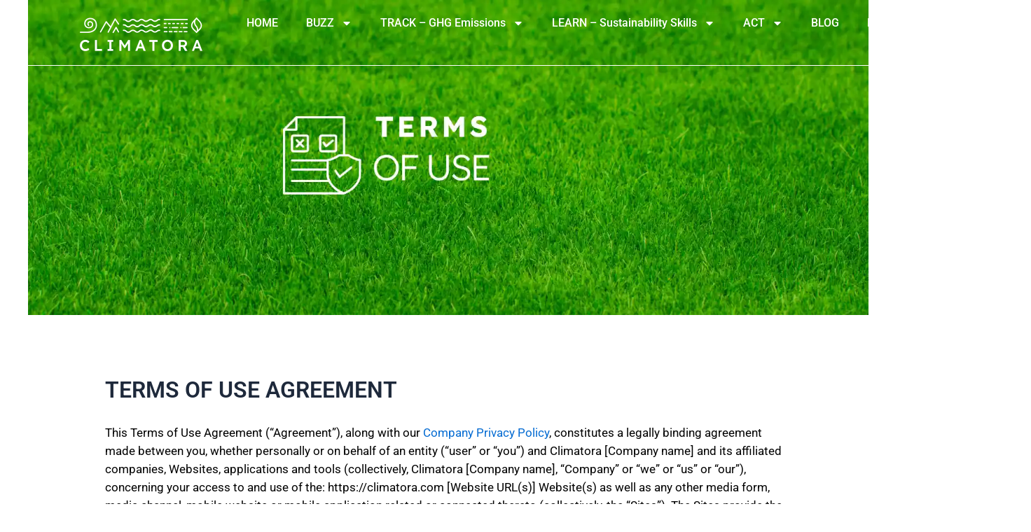

--- FILE ---
content_type: text/css
request_url: https://climatora.com/wp-content/plugins/wp-voting-contest/assets/css/ow-wpvc-gallery.css?ver=5.8
body_size: 2283
content:
/**
 * react-bnb-gallery (https://github.com/peterpalau/react-bnb-gallery)
 * Licensed under MIT (https://github.com/peterpalau/react-bnb-gallery/blob/master/LICENSE)
 */
@keyframes GalleryLoadingSpinner {
  0% {
    -webkit-transform: rotate(0deg);
    transform: rotate(0deg); }
  100% {
    -webkit-transform: rotate(360deg);
    transform: rotate(360deg); } }

.loading-spinner {
  margin: 60px auto;
  position: relative;
  border-top: 0.35em solid rgba(255, 255, 255, 0.2);
  border-right: 0.35em solid rgba(255, 255, 255, 0.2);
  border-bottom: 0.35em solid rgba(255, 255, 255, 0.2);
  border-left: 0.35em solid #fff;
  border-radius: 100%;
  width: 6em;
  height: 6em; }
  .loading-spinner::after {
    width: 6em;
    height: 6em;
    border-radius: 100%; }

.loading-spinner,
.gallery-figcaption--thumbnails .caption-thumbnails ul.thumbnails-list li button.thumbnail-button::after {
  font-size: 10px;
  text-indent: -9999em;
  transform: translateZ(0);
  animation: GalleryLoadingSpinner 1.1s infinite linear; }

.mode-light .loading-spinner {
  border-top-color: rgba(0, 0, 0, 0.1);
  border-right-color: rgba(0, 0, 0, 0.1);
  border-bottom-color: rgba(0, 0, 0, 0.1);
  border-left-color: #111; }

.gallery-modal {
  position: fixed;
  top: 0;
  right: 0;
  bottom: 0;
  left: 0;
  z-index: 2000; }
  .gallery-modal .gallery-modal--overlay {
    background-color: black;
    position: absolute;
    left: 0;
    top: 0;
    width: 100%;
    height: 100%;
    right: 0;
    bottom: 0;
    z-index: 0; }

.gallery-modal--preload {
  display: none; }

.gallery-modal--container {
  position: fixed;
  top: 0;
  right: 0;
  bottom: 0;
  left: 0;
  overflow-y: auto;
  transform: translate3d(0, 0, 0);
  z-index: 1; }

.gallery-modal--table {
  display: table;
  table-layout: fixed;
  height: 100%;
  width: 100%; }

.gallery-modal--cell {
  display: table-cell;
  height: 100%;
  width: 100%;
  vertical-align: middle; }

.gallery-modal--content {
  position: relative;
  overflow: hidden;
  border-radius: 2px;
  margin-left: auto;
  margin-right: auto;
  background-color: transparent;
  height: 100%;
  max-width: 100%; }

.gallery-content {
  display: table;
  width: 100%;
  height: 100%; }

.gallery-top {
  display: table-row; }

.gallery-top--inner {
  padding: 60 15px 20; }

.gallery {
  display: table-cell;
  vertical-align: middle;
  font-size: 1rem;
  width: 100%;
  padding-bottom: 10; }
  .gallery ul.gallery-images--ul li.gallery-media-photo.loading .loading-spinner,
  .gallery ul.gallery-images--ul li.gallery-media-photo .picture.loading .loading-spinner {
    position: absolute;
    z-index: 1001;
    top: 50%;
    left: 50%;
    margin: -1.5rem 0 0 -1.5rem;
    /* visually centered */
    transform: translate(-50%, -50%); }
  .gallery .gallery-main {
    position: relative;
    z-index: 9; }
  .gallery .gallery-photos {
    width: 100%;
    max-width: 105vh;
    margin: 0 auto; }
    .gallery .gallery-photos .gallery-empty {
      color: #fff;
      font-size: 1.45rem;
      display: block;
      text-align: center;
      padding: 25% 0; }
  .gallery .gallery-photo {
    position: relative;
    width: 100%;
    height: 0;
    padding-bottom: 75%; }
  .gallery .gallery-photo--current {
    position: absolute;
    top: 0;
    right: 0;
    bottom: 0;
    left: 0;
    width: 100%;
    height: 100%; }
  .gallery ul.gallery-images--ul {
    position: relative;
    height: 100%;
    list-style-type: none;
    margin: 0;
    padding: 0; }
    .gallery ul.gallery-images--ul li.gallery-media-photo {
      opacity: 1;
      z-index: 2; }
      .gallery ul.gallery-images--ul li.gallery-media-photo .picture {
        background-color: transparent;
        cursor: pointer;
        position: absolute;
        width: 100%;
        height: 100%; }
        .gallery ul.gallery-images--ul li.gallery-media-photo .picture img.photo {
          max-height: 100%;
          max-width: 100%;
          position: absolute;
          top: 50%;
          right: 0;
          bottom: 0;
          left: 0;
          margin: 0 auto;
          z-index: 0;
          border-radius: 6px;
          transform: translateY(-50%);
          box-shadow: 0 0.6rem 1rem rgba(0, 0, 0, 0.25); }
        @media (max-width: 900px) {
          .gallery ul.gallery-images--ul li.gallery-media-photo .picture img.photo {
            max-width: 95%; } }
      .gallery ul.gallery-images--ul li.gallery-media-photo button.photo-button {
        display: block;
        background: none;
        border-width: 0;
        cursor: pointer;
        padding: 0 !important;
        -webkit-appearance: button; }
        .gallery ul.gallery-images--ul li.gallery-media-photo button.photo-button:active, .gallery ul.gallery-images--ul li.gallery-media-photo button.photo-button:focus {
          outline: none;
          border-width: 0; }
  .gallery .gallery-control {
    cursor: pointer;
    position: absolute;
    top: 0;
    height: 100%;
    z-index: 3;
    font-size: 0.5em;
    width: 20%;
    background: none;
    border-width: 0;
    border-style: initial;
    border-color: initial;
    border-image: initial; }
    .gallery .gallery-control:focus, .gallery .gallery-control:active {
      outline: none; }
  .gallery .gallery-control--prev {
    left: 0; }
    .gallery .gallery-control--prev svg {
      float: right; }
  .gallery .gallery-control--next {
    right: 0; }
    .gallery .gallery-control--next svg {
      float: left; }
  @media (max-width: 767px) {
    .gallery .gallery-control {
      width: 10%; } }
  @media (min-width: 1128px) {
    .gallery .gallery-control {
      width: 10%;
      font-size: medium; } }

.gallery-modal .gallery {
  display: table-cell;
  vertical-align: middle;
  height: 100%;
  padding-bottom: 0; }

.gallery-figcaption {
  background-image: none;
  background-color: transparent;
  position: relative;
  right: 0;
  bottom: 0;
  left: 0;
  z-index: 2;
  text-align: center;
  color: white;
  overflow: hidden;
  border-radius: 0; }
  .gallery-figcaption .gallery-figcaption--thumbnails {
    position: relative;
    height: 58px;
    overflow: hidden;
    transition: 0.45s ease-in-out all; }
    .gallery-figcaption .gallery-figcaption--thumbnails .caption-thumbnails {
      position: absolute;
      min-width: 100%;
      margin-left: -4px;
      margin-right: -4px; }
      .gallery-figcaption .gallery-figcaption--thumbnails .caption-thumbnails ul.thumbnails-list {
        position: absolute;
        list-style-type: none;
        margin: 0;
        padding: 0;
        left: 0;
        transition: margin 0.3s ease-out 0s; }
        .gallery-figcaption .gallery-figcaption--thumbnails .caption-thumbnails ul.thumbnails-list::after, .gallery-figcaption .gallery-figcaption--thumbnails .caption-thumbnails ul.thumbnails-list::before {
          content: "";
          display: table; }
        .gallery-figcaption .gallery-figcaption--thumbnails .caption-thumbnails ul.thumbnails-list::after {
          clear: both; }
        .gallery-figcaption .gallery-figcaption--thumbnails .caption-thumbnails ul.thumbnails-list li {
          float: left; }
          .gallery-figcaption .gallery-figcaption--thumbnails .caption-thumbnails ul.thumbnails-list li + li {
            margin-left: 10; }
          .gallery-figcaption .gallery-figcaption--thumbnails .caption-thumbnails ul.thumbnails-list li button.thumbnail-button {
            cursor: pointer;
            position: relative;
            display: block;
            overflow: hidden;
            background: transparent;
            margin: 0;
            padding: 0; }
            .gallery-figcaption .gallery-figcaption--thumbnails .caption-thumbnails ul.thumbnails-list li button.thumbnail-button:focus, .gallery-figcaption .gallery-figcaption--thumbnails .caption-thumbnails ul.thumbnails-list li button.thumbnail-button:active {
              outline: none; }
            .gallery-figcaption .gallery-figcaption--thumbnails .caption-thumbnails ul.thumbnails-list li button.thumbnail-button.active {
              cursor: default; }
            .gallery-figcaption .gallery-figcaption--thumbnails .caption-thumbnails ul.thumbnails-list li button.thumbnail-button::after, .gallery-figcaption .gallery-figcaption--thumbnails .caption-thumbnails ul.thumbnails-list li button.thumbnail-button::before {
              border-radius: 50%; }
            .gallery-figcaption .gallery-figcaption--thumbnails .caption-thumbnails ul.thumbnails-list li button.thumbnail-button div.picture {
              border-radius: 4px;
              border: 4px solid transparent;
              overflow: hidden; }
              .gallery-figcaption .gallery-figcaption--thumbnails .caption-thumbnails ul.thumbnails-list li button.thumbnail-button div.picture img.thumbnail {
                width: 100%;
                height: 100%;
                display: block;
                position: relative;
                z-index: 1;
                opacity: 0.3;
                filter: alpha(opacity=30);
                backface-visibility: hidden;
                object-fit: cover;
                border-radius: 4px;
                transition: 0.1s ease opacity; }
            .gallery-figcaption .gallery-figcaption--thumbnails .caption-thumbnails ul.thumbnails-list li button.thumbnail-button div.loading-spinner {
              position: absolute;
              z-index: 1001;
              width: 2em;
              height: 2em;
              top: 50%;
              left: 50%;
              margin: -1em 0 0 -1em;
              border-top-width: 0.15em;
              border-right-width: 0.15em;
              border-bottom-width: 0.15em;
              border-left-width: 0.15em;
              transform: translate(-50%, -50%); }
            .gallery-figcaption .gallery-figcaption--thumbnails .caption-thumbnails ul.thumbnails-list li button.thumbnail-button:hover div.picture img.thumbnail,
            .gallery-figcaption .gallery-figcaption--thumbnails .caption-thumbnails ul.thumbnails-list li button.thumbnail-button.active div.picture img.thumbnail {
              opacity: 1;
              filter: alpha(opacity=100); }
  .gallery-figcaption.hide .gallery-figcaption--thumbnails {
    height: 0; }

.mode-light .gallery-figcaption {
  color: #111; }

.gallery-figcaption--content {
  max-width: 105vh;
  margin-left: auto;
  margin-right: auto;
  overflow: hidden; }

.gallery-figcaption--inner {
  margin-left: auto;
  margin-right: auto;
  position: relative;
  transform: translateY(0);
  transition: -ms-transform 0.2s ease-out 0s, -webkit-transform 0.2s ease-out 0s, transform 0.2s ease-out 0s; }

.hide .gallery-figcaption--inner {
  transform: translateY(70); }

.gallery-figcaption--info {
  display: table;
  width: 100%; }
  .gallery-figcaption--info .caption-left {
    text-align: left;
    vertical-align: middle;
    display: table-cell; }
  .gallery-figcaption--info .caption-right {
    text-align: right;
    vertical-align: middle;
    display: table-cell; }
  .gallery-figcaption--info .photo-caption,
  .gallery-figcaption--info .photo-subcaption {
    margin: 0;
    line-height: 1.31; }
  .gallery-figcaption--info .photo-caption {
    font-weight: 500;
    font-size: 1rem; }
  .gallery-figcaption--info .photo-subcaption {
    color: rgba(255, 255, 255, 0.65);
    font-size: 0.851rem; }

.mode-light .gallery-figcaption--info .photo-subcaption {
  color: rgba(0, 0, 0, 0.65); }

.gallery-figcaption .gallery-thumbnails--toggle {
  cursor: pointer;
  background: transparent;
  border: 0;
  margin: 0;
  padding: 0;
  vertical-align: bottom;
  display: inline-block;
  color: inherit;
  font-weight: 400;
  font-size: 0.9rem;
  position: relative; }
  .gallery-figcaption .gallery-thumbnails--toggle:focus, .gallery-figcaption .gallery-thumbnails--toggle:active {
    outline: none; }

.gallery-figcaption .gallery-thumbnails--toggle::after {
  content: "";
  display: inline-block;
  vertical-align: middle;
  margin-left: 0.181rem; }

.gallery-figcaption .gallery-thumbnails--toggle.hide::after {
  border-top: 6px solid #fff;
  border-left: 6px solid transparent;
  border-right: 6px solid transparent; }

.mode-light .gallery-figcaption .gallery-thumbnails--toggle.hide::after {
  border-top-color: #111; }

.gallery-figcaption .gallery-thumbnails--toggle.open::after {
  border-bottom: 6px solid #fff;
  border-left: 6px solid transparent;
  border-right: 6px solid transparent; }

.mode-light .gallery-figcaption .gallery-thumbnails--toggle.open::after {
  border-bottom-color: #111; }

.gallery-modal--close {
  position: absolute;
  z-index: 10;
  right: 0;
  top: 0;
  padding: 15px; }

.gallery-modal--close button.gallery-close {
  cursor: pointer;
  background: none transparent;
  border: 0;
  display: block;
  padding: 0.5rem; }
  .gallery-modal--close button.gallery-close:active, .gallery-modal--close button.gallery-close:focus {
    outline: none; }

.gallery ul.gallery-images--ul li.gallery-media-photo.loading::before {
  z-index: 999;
  content: "";
  display: block;
  position: absolute;
  left: 0;
  top: 0;
  width: 100%;
  height: 100%;
  background-color: black; }

.mode-light .gallery ul.gallery-images--ul li.gallery-media-photo.loading::before {
  background-color: white; }

/* gallery animation */
.gallery__animation-appear {
  opacity: 0.01;
  transform: translateZ(0); }

.gallery__animation-appear-active {
  opacity: 1;
  transition: opacity 150ms ease-out; }

.gallery__image-transition--backwards-enter {
  opacity: 0.01;
  transform: translateX(-5px); }

.gallery__image-transition--forwards-enter {
  opacity: 0.01;
  transform: translateX(5px); }

.gallery__image-transition--backwards-enter-active,
.gallery__image-transition--forwards-enter-active {
  opacity: 1;
  transform: translateX(0);
  transition: opacity 150ms ease-out, transform 150ms ease-out; }

.gallery__image-transition--backwards-leave,
.gallery__image-transition--forwards-leave {
  opacity: 1;
  transform: translateZ(0); }

.gallery__image-transition--backwards-leave-active,
.gallery__image-transition--forwards-leave-active {
  opacity: 0.01;
  transition: opacity 150ms ease-out; }

@media (max-width: 743px) {
  .gallery-figcaption--info {
    padding-bottom: 1rem;
    padding-left: 1rem;
    padding-right: 1rem; }
  .gallery-figcaption .gallery-figcaption--info {
    display: block; }
    .gallery-figcaption .gallery-figcaption--info .caption-left,
    .gallery-figcaption .gallery-figcaption--info .caption-right {
      display: block;
      text-align: left; } }

@media (max-width: 743px) {
  .gallery-figcaption--info {
    padding-top: 0.5rem;
    padding-bottom: 0.5rem; } }

@media (min-width: 744px) {
  .gallery .gallery-photo {
    padding-bottom: 67%; }
  .gallery-figcaption--info {
    padding-top: 0.5rem;
    padding-bottom: 0.5rem; } }
